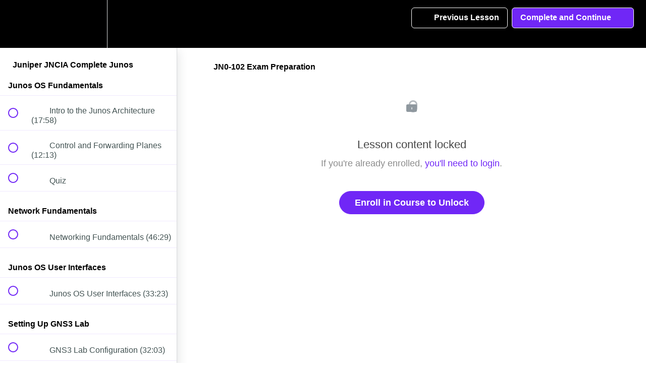

--- FILE ---
content_type: text/html; charset=utf-8
request_url: https://referrer.solarwinds.com/api/refinfo/?rfc=DIRECT&vid=dd9ecaba-4caf-4c5f-cd31-f030f2966b75&stp=1--46&ste=46&utm_s_f=&utm_s_mr=&utm_m_f=&utm_m_mr=&utm_cn_f=&utm_cn_mr=&utm_t_f=&utm_t_mr=&utm_ct_f=&utm_ct_mr=&seurl=https%3A%2F%2Fgns3.teachable.com%2Fcourses%2Fjuniper-jncia-intro-to-junos%2Flectures%2F452764&rfurl=
body_size: -32
content:
{"rfurl":"","rfc":"DIRECT","vid":"dd9ecaba-4caf-4c5f-cd31-f030f2966b75","stp":"1--46","ste":"46","seurl":"https://gns3.teachable.com/courses/juniper-jncia-intro-to-junos/lectures/452764","utm_source_first":"","utm_medium_first":"","utm_campaign_first":"","utm_term_first":"","utm_content_first":"","utm_source_most_recent":"","utm_medium_most_recent":"","utm_campaign_most_recent":"","utm_term_most_recent":"","utm_content_most_recent":""}

--- FILE ---
content_type: text/plain; charset=UTF-8
request_url: https://cas.avalon.perfdrive.com/jsdata?
body_size: 208
content:
{"ssresp":"0","jsrecvd":"true","__uzmaj":"f3ba551e-8bca-44e1-8053-e8fc9e9bd040","__uzmbj":"1768667435","__uzmcj":"428461075135","__uzmdj":"1768667435","__uzmlj":"","__uzmfj":"7f9000f3ba551e-8bca-44e1-8053-e8fc9e9bd0401-17686674353740-002c7e6510b40fa720110","jsbd2":"826f94f0-bfec-b29b-232c-750a233a7270","mc":{},"mct":""}